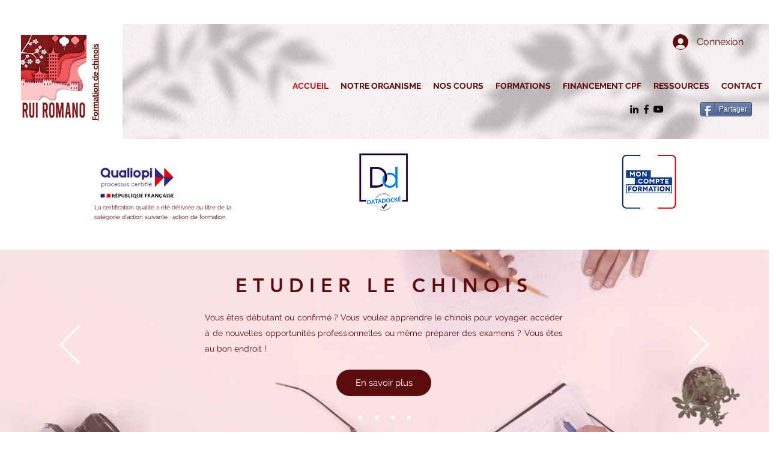

--- FILE ---
content_type: text/css; charset=utf-8
request_url: https://www.etudier-le-chinois.com/_serverless/pro-gallery-css-v4-server/layoutCss?ver=2&id=comp-k94jau0f&items=0_480_320%7C0_1024_1024%7C0_1792_1024%7C0_1280_720%7C0_1280_720%7C0_1280_720%7C0_1280_720%7C0_1280_720%7C0_1280_720%7C0_1280_720%7C0_1280_720%7C0_1280_720&container=4642_1240_1366.25_720&options=gallerySizeType:px%7CgallerySizePx:292%7CimageMargin:32%7CisRTL:false%7CgalleryLayout:2%7CtitlePlacement:SHOW_BELOW%7CcubeRatio:1.7777777777777777%7CisVertical:true%7CtextBoxHeight:146
body_size: -133
content:
#pro-gallery-comp-k94jau0f [data-hook="item-container"][data-idx="0"].gallery-item-container{opacity: 1 !important;display: block !important;transition: opacity .2s ease !important;top: 0px !important;left: 0px !important;right: auto !important;height: 307px !important;width: 286px !important;} #pro-gallery-comp-k94jau0f [data-hook="item-container"][data-idx="0"] .gallery-item-common-info-outer{height: 146px !important;} #pro-gallery-comp-k94jau0f [data-hook="item-container"][data-idx="0"] .gallery-item-common-info{height: 146px !important;width: 100% !important;} #pro-gallery-comp-k94jau0f [data-hook="item-container"][data-idx="0"] .gallery-item-wrapper{width: 286px !important;height: 161px !important;margin: 0 !important;} #pro-gallery-comp-k94jau0f [data-hook="item-container"][data-idx="0"] .gallery-item-content{width: 286px !important;height: 161px !important;margin: 0px 0px !important;opacity: 1 !important;} #pro-gallery-comp-k94jau0f [data-hook="item-container"][data-idx="0"] .gallery-item-hover{width: 286px !important;height: 161px !important;opacity: 1 !important;} #pro-gallery-comp-k94jau0f [data-hook="item-container"][data-idx="0"] .item-hover-flex-container{width: 286px !important;height: 161px !important;margin: 0px 0px !important;opacity: 1 !important;} #pro-gallery-comp-k94jau0f [data-hook="item-container"][data-idx="0"] .gallery-item-wrapper img{width: 100% !important;height: 100% !important;opacity: 1 !important;} #pro-gallery-comp-k94jau0f [data-hook="item-container"][data-idx="1"].gallery-item-container{opacity: 1 !important;display: block !important;transition: opacity .2s ease !important;top: 0px !important;left: 318px !important;right: auto !important;height: 307px !important;width: 286px !important;} #pro-gallery-comp-k94jau0f [data-hook="item-container"][data-idx="1"] .gallery-item-common-info-outer{height: 146px !important;} #pro-gallery-comp-k94jau0f [data-hook="item-container"][data-idx="1"] .gallery-item-common-info{height: 146px !important;width: 100% !important;} #pro-gallery-comp-k94jau0f [data-hook="item-container"][data-idx="1"] .gallery-item-wrapper{width: 286px !important;height: 161px !important;margin: 0 !important;} #pro-gallery-comp-k94jau0f [data-hook="item-container"][data-idx="1"] .gallery-item-content{width: 286px !important;height: 161px !important;margin: 0px 0px !important;opacity: 1 !important;} #pro-gallery-comp-k94jau0f [data-hook="item-container"][data-idx="1"] .gallery-item-hover{width: 286px !important;height: 161px !important;opacity: 1 !important;} #pro-gallery-comp-k94jau0f [data-hook="item-container"][data-idx="1"] .item-hover-flex-container{width: 286px !important;height: 161px !important;margin: 0px 0px !important;opacity: 1 !important;} #pro-gallery-comp-k94jau0f [data-hook="item-container"][data-idx="1"] .gallery-item-wrapper img{width: 100% !important;height: 100% !important;opacity: 1 !important;} #pro-gallery-comp-k94jau0f [data-hook="item-container"][data-idx="2"].gallery-item-container{opacity: 1 !important;display: block !important;transition: opacity .2s ease !important;top: 0px !important;left: 636px !important;right: auto !important;height: 307px !important;width: 286px !important;} #pro-gallery-comp-k94jau0f [data-hook="item-container"][data-idx="2"] .gallery-item-common-info-outer{height: 146px !important;} #pro-gallery-comp-k94jau0f [data-hook="item-container"][data-idx="2"] .gallery-item-common-info{height: 146px !important;width: 100% !important;} #pro-gallery-comp-k94jau0f [data-hook="item-container"][data-idx="2"] .gallery-item-wrapper{width: 286px !important;height: 161px !important;margin: 0 !important;} #pro-gallery-comp-k94jau0f [data-hook="item-container"][data-idx="2"] .gallery-item-content{width: 286px !important;height: 161px !important;margin: 0px 0px !important;opacity: 1 !important;} #pro-gallery-comp-k94jau0f [data-hook="item-container"][data-idx="2"] .gallery-item-hover{width: 286px !important;height: 161px !important;opacity: 1 !important;} #pro-gallery-comp-k94jau0f [data-hook="item-container"][data-idx="2"] .item-hover-flex-container{width: 286px !important;height: 161px !important;margin: 0px 0px !important;opacity: 1 !important;} #pro-gallery-comp-k94jau0f [data-hook="item-container"][data-idx="2"] .gallery-item-wrapper img{width: 100% !important;height: 100% !important;opacity: 1 !important;} #pro-gallery-comp-k94jau0f [data-hook="item-container"][data-idx="3"]{display: none !important;} #pro-gallery-comp-k94jau0f [data-hook="item-container"][data-idx="4"]{display: none !important;} #pro-gallery-comp-k94jau0f [data-hook="item-container"][data-idx="5"]{display: none !important;} #pro-gallery-comp-k94jau0f [data-hook="item-container"][data-idx="6"]{display: none !important;} #pro-gallery-comp-k94jau0f [data-hook="item-container"][data-idx="7"]{display: none !important;} #pro-gallery-comp-k94jau0f [data-hook="item-container"][data-idx="8"]{display: none !important;} #pro-gallery-comp-k94jau0f [data-hook="item-container"][data-idx="9"]{display: none !important;} #pro-gallery-comp-k94jau0f [data-hook="item-container"][data-idx="10"]{display: none !important;} #pro-gallery-comp-k94jau0f [data-hook="item-container"][data-idx="11"]{display: none !important;} #pro-gallery-comp-k94jau0f .pro-gallery-prerender{height:984.625px !important;}#pro-gallery-comp-k94jau0f {height:984.625px !important; width:1240px !important;}#pro-gallery-comp-k94jau0f .pro-gallery-margin-container {height:984.625px !important;}#pro-gallery-comp-k94jau0f .pro-gallery {height:984.625px !important; width:1240px !important;}#pro-gallery-comp-k94jau0f .pro-gallery-parent-container {height:984.625px !important; width:1272px !important;}